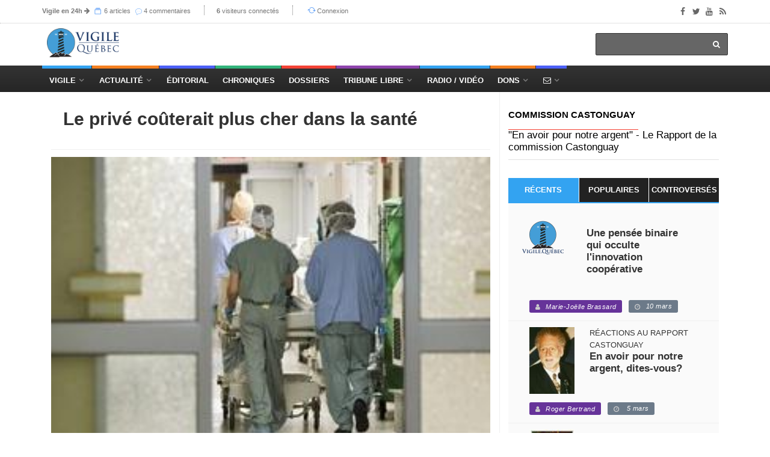

--- FILE ---
content_type: text/html; charset=utf-8
request_url: https://www.google.com/recaptcha/api2/aframe
body_size: 267
content:
<!DOCTYPE HTML><html><head><meta http-equiv="content-type" content="text/html; charset=UTF-8"></head><body><script nonce="z-8w0yug5tQQIYhit-NvzQ">/** Anti-fraud and anti-abuse applications only. See google.com/recaptcha */ try{var clients={'sodar':'https://pagead2.googlesyndication.com/pagead/sodar?'};window.addEventListener("message",function(a){try{if(a.source===window.parent){var b=JSON.parse(a.data);var c=clients[b['id']];if(c){var d=document.createElement('img');d.src=c+b['params']+'&rc='+(localStorage.getItem("rc::a")?sessionStorage.getItem("rc::b"):"");window.document.body.appendChild(d);sessionStorage.setItem("rc::e",parseInt(sessionStorage.getItem("rc::e")||0)+1);localStorage.setItem("rc::h",'1769678307461');}}}catch(b){}});window.parent.postMessage("_grecaptcha_ready", "*");}catch(b){}</script></body></html>